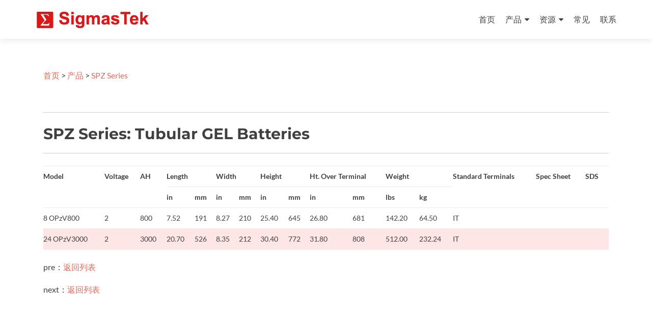

--- FILE ---
content_type: text/html
request_url: http://www.sigmastek.com.cn/spz-series/4.html
body_size: 3094
content:
<!DOCTYPE html>

<html lang="en-US">

<head>

<meta charset="UTF-8">
<meta name="viewport" content="width=device-width, initial-scale=1">
 

<title>SPZ Series: Tubular GEL Batteries</title>
<meta name="keywords" content="" />
<meta name="description" content="SPZ Series: Tubular GEL Batteries" />
 
 
<link rel='stylesheet' id='wp-block-library-css' href='/css/style.min.css' type='text/css' media='all' />
<link rel='stylesheet' id='classic-theme-styles-css' href='/css/classic-themes.min.css' type='text/css' media='all' />
 
<link rel='stylesheet' id='contact-form-7-css' href='/css/styles.css' type='text/css' media='all' />
 
<link rel="stylesheet" id="zerif_font-css" href="/css/css.css" type="text/css" media="all">
<link rel="stylesheet" id="zerif_font_all-css" href="/css/css2.css" type="text/css" media="all">
<link rel="stylesheet" id="zerif_bootstrap_style-css" href="/css/bootstrap.css" type="text/css" media="all">
<link rel="stylesheet" id="zerif_fontawesome-css" href="/css/font-awesome.min.css" type="text/css" media="all">
<link rel="stylesheet" id="zerif_style-css" href="/css/style.css" type="text/css" media="all">
<link rel="stylesheet" id="zerif_responsive_style-css" href="/css/responsive.css" type="text/css" media="all">
 
<script type="text/javascript" src="/js/cookies.js" id="1and1-wp-cookies-js"></script>
<script type="text/javascript" src="/js/jquery.min.js" id="jquery-core-js"></script>
<script type="text/javascript" src="/js/jquery-migrate.min.js" id="jquery-migrate-js"></script>
 

 
 
 
<link  rel="shortcut icon" href="/favicon.png"  />

		
        
</head>


	<body class="home page-template page-template-template page-template-template-about page-template-templatetemplate-about-php page page-id-2 wp-custom-logo elementor-default elementor-kit-621" >

        <div class="preloader"><div class="status">&nbsp;</div></div>

<div id="mobilebgfix">
	<div class="mobile-bg-fix-img-wrap">
		<div class="mobile-bg-fix-img"></div>
	</div>
	<div class="mobile-bg-fix-whole-site">


<header id="home" class="header" itemscope="itemscope" >

	<div id="main-nav" class="navbar navbar-inverse bs-docs-nav" role="banner">

		<div class="container">

			
			<div class="navbar-header responsive-logo">

				<button class="navbar-toggle collapsed" type="button" data-toggle="collapse" data-target=".bs-navbar-collapse">

				<span class="sr-only">Toggle navigation</span>

				<span class="icon-bar"></span>

				<span class="icon-bar"></span>

				<span class="icon-bar"></span>

				</button>

					<div class="navbar-brand" itemscope itemtype="">

						<a href="/" class="custom-logo-link" rel="home" aria-current="page">
                            <img width="224" height="40" src="/images/logo.png"       class="custom-logo" alt="SigmasTek" decoding="async" /></a>
					</div> <!-- /.navbar-brand -->

				</div> <!-- /.navbar-header -->

			
		
		<nav class="navbar-collapse bs-navbar-collapse collapse" id="site-navigation" itemscope itemtype="">
			<a class="screen-reader-text skip-link" href="#content">Skip to content</a>
			<ul id="menu-main-menu" class="nav navbar-nav navbar-right responsive-nav main-nav-list">
                <li id="menu-item-23" class="menu-item menu-item-type-custom menu-item-object-custom current-menu-item current_page_item menu-item-home menu-item-23">
                    <a target="_blank" rel="noopener" href="/" aria-current="page">首页</a>
                </li>
<li id="menu-item-39" class="menu-item menu-item-type-post_type menu-item-object-page menu-item-has-children menu-item-39">
    <a href="/products">产品</a>
<ul class="sub-menu">
	<li id="menu-item-40" class="menu-item menu-item-type-post_type menu-item-object-page menu-item-40"><a href="/sp-battery-series">SP Series</a></li>
	<li id="menu-item-41" class="menu-item menu-item-type-post_type menu-item-object-page menu-item-41"><a href="/sp-dzm-series">SP DZM Series</a></li>
	<li id="menu-item-42" class="menu-item menu-item-type-post_type menu-item-object-page menu-item-42"><a href="/spm-series">SPM Series</a></li>
	<li id="menu-item-43" class="menu-item menu-item-type-post_type menu-item-object-page menu-item-43"><a href="/spg-series">SPG Series</a></li>
	<li id="menu-item-44" class="menu-item menu-item-type-post_type menu-item-object-page menu-item-44"><a href="/hr-series">HR Series</a></li>
	<li id="menu-item-45" class="menu-item menu-item-type-post_type menu-item-object-page menu-item-45"><a href="/spx-series">SPX Series</a></li>
	<li id="menu-item-46" class="menu-item menu-item-type-post_type menu-item-object-page menu-item-46"><a href="/steco">STECO</a></li>
	<li id="menu-item-47" class="menu-item menu-item-type-post_type menu-item-object-page menu-item-47"><a href="/spl-series">SPL Series</a></li>
	<li id="menu-item-48" class="menu-item menu-item-type-post_type menu-item-object-page menu-item-48"><a href="/spf-series">SPF Series</a></li>
	<li id="menu-item-49" class="menu-item menu-item-type-post_type menu-item-object-page menu-item-49"><a href="/spz-series">SPZ Series</a></li>
	<li id="menu-item-50" class="menu-item menu-item-type-post_type menu-item-object-page menu-item-50"><a href="/spc-series">SPC Series</a></li>
</ul>
</li>
<li id="menu-item-70" class="menu-item menu-item-type-post_type menu-item-object-page menu-item-has-children menu-item-70"><a href="/resources-2">资源</a>
<ul class="sub-menu">
	<li id="menu-item-69" class="menu-item menu-item-type-post_type menu-item-object-page menu-item-69"><a href="/battery-terminals">蓄电池端子</a></li>
</ul>
</li>
<li id="menu-item-68" class="menu-item menu-item-type-post_type menu-item-object-page menu-item-68"><a href="/faq">常见</a></li>
<li id="menu-item-53" class="menu-item menu-item-type-post_type menu-item-object-page menu-item-has-children menu-item-53"><a href="/contact/">联系</a>
 
</li>
</ul>		
</nav>

		
		</div> 
        
        <!-- /.container -->

		
	</div> <!-- /#main-nav -->
	<!-- / END TOP BAR -->
    

</header> <!-- / END HOME SECTION  -->


<div id="content" class="site-content">

	<div class="container">

				<div class="content-left-wrap col-md-12">				<div id="primary" class="content-area">

			<main itemscope itemtype="" itemprop="mainContentOfPage" id="main" class="site-main">

				<article id="post-8" class="post-8 page type-page status-publish hentry">

	<header class="entry-header">

		 

				
                <a href="/">首页</a>&nbsp;>&nbsp;<a href="/products/">产品</a>&nbsp;>&nbsp;<a href="/spz-series/">SPZ Series</a>
	</header><!-- .entry-header -->

	<div class="entry-content">

		
	<p>&nbsp;</p>
<hr />
<h1><strong> SPZ Series: Tubular GEL Batteries </strong></h1>
<hr />
<p>
<table width="1470">
	<tbody>
		<tr>
			<td rowspan="2"><strong>Model</strong></td>
			<td rowspan="2"><strong>Voltage</strong></td>
			<td rowspan="2"><strong>AH</strong></td>
			<td colspan="2"><strong>Length</strong></td>
			<td colspan="2"><strong>Width</strong></td>
			<td colspan="2"><strong>Height</strong></td>
			<td colspan="2"><strong>Ht. Over Terminal</strong></td>
			<td colspan="2"><strong>Weight</strong></td>
			<td rowspan="2"><strong>Standard Terminals</strong></td>
			<td rowspan="2"><strong>Spec Sheet</strong></td>
			<td rowspan="2"><strong>SDS</strong></td>
		</tr>
		<tr>
			<td><strong>in</strong></td>
			<td><strong>mm</strong></td>
			<td><strong>in</strong></td>
			<td><strong>mm</strong></td>
			<td><strong>in</strong></td>
			<td><strong>mm</strong></td>
			<td><strong>in</strong></td>
			<td><strong>mm</strong></td>
			<td><strong>lbs</strong></td>
			<td><strong>kg</strong></td>
		</tr>
		<tr>
			<td>8 OPzV800</td>
			<td>2</td>
			<td>800</td>
			<td>7.52</td>
			<td>191</td>
			<td>8.27</td>
			<td>210</td>
			<td>25.40</td>
			<td>645</td>
			<td>26.80</td>
			<td>681</td>
			<td>142.20</td>
			<td>64.50</td>
			<td>IT</td>
			<td>&nbsp;</td>
			<td>&nbsp;</td>
		</tr>
		<tr bgcolor="#ffe6e6">
			<td>24 OPzV3000</td>
			<td>2</td>
			<td>3000</td>
			<td>20.70</td>
			<td>526</td>
			<td>8.35</td>
			<td>212</td>
			<td>30.40</td>
			<td>772</td>
			<td>31.80</td>
			<td>808</td>
			<td>512.00</td>
			<td>232.24</td>
			<td>IT</td>
			<td>&nbsp;</td>
			<td>&nbsp;</td>
		</tr>
	</tbody>
</table></p>

<p>


	pre：<a href='/spz-series/'>返回列表</a> </p>
<p>
	next：<a href='/spz-series/'>返回列表</a>	</p>





	</div><!-- .entry-content -->

	
</article><!-- #post-## -->

			</main><!-- #main -->

		</div><!-- #primary -->

	</div>	</div><!-- .container -->


</div><!-- .site-content -->


<footer id="footer" itemscope="itemscope" itemtype="">

	
	<div class="container">

		
		<div class="col-md-3 company-details"><div class="zerif-footer-address"><a href="/contact">7651 W 100th Place<br />
	Bridgeview, IL 60455</a></div></div>
	<div class="col-md-3 company-details">
	<div class="zerif-footer-email">
		<a href="mailto:order@SigmasTek.com?Subject=Hello From SigmasTek Website" target="_top">STECO BATTERY</a></div></div>
		<div class="col-md-3 company-details">
			<div class="zerif-footer-phone"><a href="tel:+8889888290">(86) 186 3096 8614</a></div></div>
			<div class="col-md-3 copyright"><p id="zerif-copyright"><span style="font-size:14px"><br /><br />© 2023 SigmasTek.com.cn All Rights Reserved.</span></p>
				<div class="zerif-copyright-box">developed by <a class="zerif-copyright" href="http://www.SigmasTek.com.cn/"  rel="nofollow">SigmasTek.com.cn</a>
				</div>
			</div>	
		</div> 
		<!-- / END CONTAINER -->

</footer> <!-- / END FOOOTER  -->


	</div><!-- mobile-bg-fix-whole-site -->
</div><!-- .mobile-bg-fix-wrap -->


<!-- Enter your scripts here -->
<script type='text/javascript' src='/js/index.js' id='swv-js'></script>


<script type="text/javascript" src="/js/bootstrap.min.js" id="zerif_bootstrap_script-js"></script>
<script type="text/javascript" src="/js/jquery.knob.js" id="zerif_knob_nav-js"></script>
<script type="text/javascript" src="/js/smoothscroll.js" id="zerif_smoothscroll-js"></script>
<script type="text/javascript" src="/js/scrollReveal.js" id="zerif_scrollReveal_script-js"></script>
<script type="text/javascript" src="/js/zerif.js" id="zerif_script-js"></script>
<script type="text/javascript" src="/js/parallax.js" id="zerif_parallax-js"></script>




</body>

</html>
